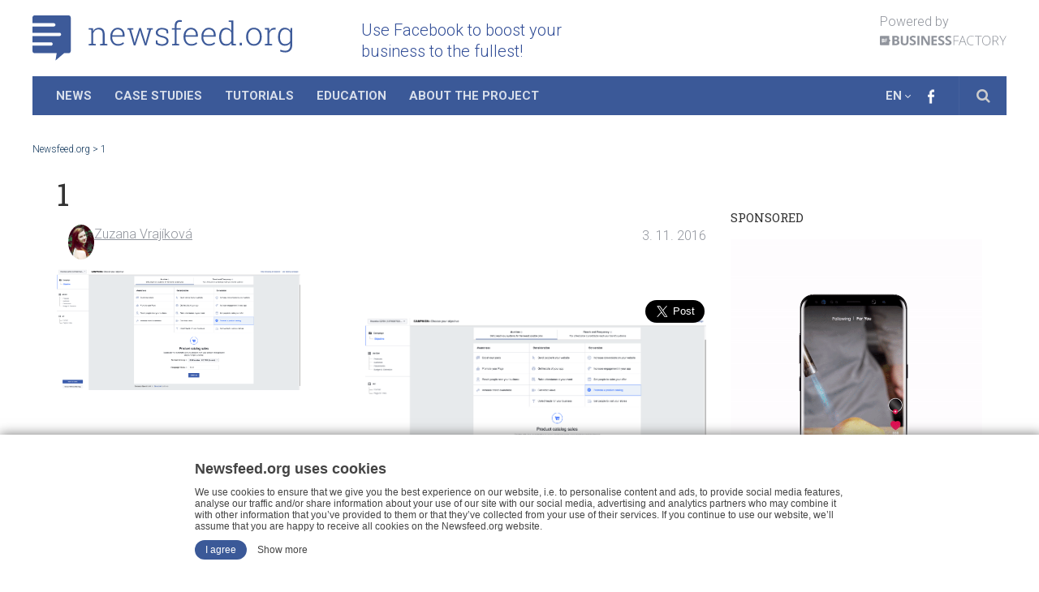

--- FILE ---
content_type: text/html; charset=utf-8
request_url: https://accounts.google.com/o/oauth2/postmessageRelay?parent=https%3A%2F%2Fnewsfeed.org&jsh=m%3B%2F_%2Fscs%2Fabc-static%2F_%2Fjs%2Fk%3Dgapi.lb.en.2kN9-TZiXrM.O%2Fd%3D1%2Frs%3DAHpOoo_B4hu0FeWRuWHfxnZ3V0WubwN7Qw%2Fm%3D__features__
body_size: 160
content:
<!DOCTYPE html><html><head><title></title><meta http-equiv="content-type" content="text/html; charset=utf-8"><meta http-equiv="X-UA-Compatible" content="IE=edge"><meta name="viewport" content="width=device-width, initial-scale=1, minimum-scale=1, maximum-scale=1, user-scalable=0"><script src='https://ssl.gstatic.com/accounts/o/2580342461-postmessagerelay.js' nonce="ewe4FGjwDxxbi_vK-aR5kw"></script></head><body><script type="text/javascript" src="https://apis.google.com/js/rpc:shindig_random.js?onload=init" nonce="ewe4FGjwDxxbi_vK-aR5kw"></script></body></html>

--- FILE ---
content_type: text/html; charset=utf-8
request_url: https://www.google.com/recaptcha/api2/aframe
body_size: 182
content:
<!DOCTYPE HTML><html><head><meta http-equiv="content-type" content="text/html; charset=UTF-8"></head><body><script nonce="c8-Vd2LPAsVrIvrBVPVXrA">/** Anti-fraud and anti-abuse applications only. See google.com/recaptcha */ try{var clients={'sodar':'https://pagead2.googlesyndication.com/pagead/sodar?'};window.addEventListener("message",function(a){try{if(a.source===window.parent){var b=JSON.parse(a.data);var c=clients[b['id']];if(c){var d=document.createElement('img');d.src=c+b['params']+'&rc='+(localStorage.getItem("rc::a")?sessionStorage.getItem("rc::b"):"");window.document.body.appendChild(d);sessionStorage.setItem("rc::e",parseInt(sessionStorage.getItem("rc::e")||0)+1);localStorage.setItem("rc::h",'1770152746534');}}}catch(b){}});window.parent.postMessage("_grecaptcha_ready", "*");}catch(b){}</script></body></html>

--- FILE ---
content_type: text/css
request_url: https://newsfeed.org/wp-content/mmr/42870ebc-1654070679.min.css
body_size: 867
content:
#sexy-author-bio{padding:10px;margin:0}#sexy-author-bio:after{content:"";display:table;clear:both}#sab-author{padding:0;margin:0;margin-bottom:10px;display:block;clear:none}#sab-title-company{clear:none;display:inline-block}#sab-company a{text-decoration:none}#sab-author a:hover,#sab-company a:hover{text-decoration:underline}#sab-gravatar{float:left;margin:0 10px 10px 0}#sab-gravatar img{float:left;border:solid 1px;background-color:#FFF}#sab-social-wrapper a img{display:inline}#sexy-author-bio .bio-icon{filter:progid:DXImageTransform.Microsoft.Alpha(Opacity=100);opacity:1;-webkit-transition:all 0.4s ease;-moz-transition:all 0.4s ease;-o-transition:all 0.4s ease;transition:all 0.4s ease;background-color:transparent}#sexy-author-bio .bio-icon:hover{filter:progid:DXImageTransform.Microsoft.Alpha(Opacity=70);opacity:.7}#sab-social-wrapper{float:right}.author-info{display:none}#sab-social-wrapper a,#sexy-author-bio a,#sexy-author-bio div a{box-shadow:none}@media only screen and (max-width:767px){#sab-author{width:100%;padding:0;margin:0}#sab-author a{width:100%}#sab-author,#sab-byline{clear:both}#sab-social-wrapper{float:none}#sab-social-wrapper a img{float:left}#sab-social-wrapper a img{margin-bottom:10px;margin-top:10px}}
/*!
 * Plugin: 		WP Subscribe Pro
 * Name:        wp-subscribe-form.css
 * Written by: 	MyThemeShop
 */.wp-subscribe-wrap{padding:20px;text-align:center;background:#f47555}.wp-subscribe-wrap h4.title{font-size:22px;line-height:1;margin-bottom:0;text-transform:uppercase;color:#fff}.wp-subscribe-wrap h4.title span{font-size:38px;font-weight:700;display:inline-block;margin-top:15px}#wp_subscribe_popup .wp-subscribe-wrap h4.title{margin-top:0}.wp-subscribe-wrap p{margin:0;color:#fff}.wp-subscribe-wrap p.text{margin:15px 0;opacity:.8}.wp-subscribe-wrap p.footer-text{font-size:12px;margin-top:10px}.wp-subscribe-wrap input{-webkit-box-sizing:border-box;box-sizing:border-box;width:100%;height:45px;margin:0;padding:10px 0;text-align:center;text-indent:10px;border:none;border-radius:0;-webkit-box-shadow:none;box-shadow:none}.wp-subscribe-wrap input::-webkit-input-placeholder{opacity:.8;color:inherit}.wp-subscribe-wrap input:-moz-placeholder{opacity:.8;color:inherit}.wp-subscribe-wrap input::-moz-placeholder{opacity:.8;color:inherit}.wp-subscribe-wrap input:-ms-input-placeholder{opacity:.8;color:inherit}.wp-subscribe-wrap input:focus::-webkit-input-placeholder{color:transparent!important}.wp-subscribe-wrap input:focus:-moz-placeholder{color:transparent!important}.wp-subscribe-wrap input:focus::-moz-placeholder{color:transparent!important}.wp-subscribe-wrap input:focus:-ms-input-placeholder{color:transparent!important}.wp-subscribe-wrap input.consent-field{width:17px;height:17px;margin-top:2px;margin-right:6px;cursor:pointer}.wp-subscribe-wrap .wps-consent-wrapper{margin-top:20px;text-align:left;display:block}.wp-subscribe-wrap .wps-consent-wrapper label{color:#fff;opacity:.8;font-weight:400}.wp-subscribe-wrap .wps-consent-wrapper label input{float:left;margin-bottom:5px}.wp-subscribe-wrap .email-field{margin-top:10px}.wp-subscribe-wrap input.email-field,.wp-subscribe-wrap input.name-field{color:#fff;background:#d56144}.wp-subscribe-wrap input.submit{font-size:18px;font-weight:500;line-height:1;margin-top:20px;cursor:pointer;text-transform:uppercase;color:#f47555;background:#fff;-webkit-box-shadow:0 1px 2px 0 rgba(0,0,0,.05);box-shadow:0 1px 2px 0 rgba(0,0,0,.05)}.wp-subscribe-single .wp-subscribe-wrap{clear:both;margin:10px 0;text-align:left}.wp-subscribe-single .wp-subscribe-wrap input{text-align:left}.wp-subscribe-wrap .error,.wp-subscribe-wrap .thanks{margin-top:10px}.wp-subscribe-wrap .wp-subscribe-loader{display:none;padding:1em;text-align:center;vertical-align:top}.wp-subscribe-wrap.loading .wp-subscribe-form,.thanks,.error{display:none}.wp-subscribe-wrap.loading .wp-subscribe-loader{display:block}

--- FILE ---
content_type: application/javascript
request_url: https://cdn.easycookie.io/ec-2VINkVJgXUjd5oofrLdv8OkEESaFU489TszzO8iR.js
body_size: 6168
content:
'use strict';var _createClass=function(){function a(a,b){for(var c,d=0;d<b.length;d++)c=b[d],c.enumerable=c.enumerable||!1,c.configurable=!0,'value'in c&&(c.writable=!0),Object.defineProperty(a,c.key,c)}return function(b,c,d){return c&&a(b.prototype,c),d&&a(b,d),b}}();function _classCallCheck(a,b){if(!(a instanceof b))throw new TypeError('Cannot call a class as a function')}(function(){var a='en',b={en:{modal_title:'Newsfeed.org uses cookies',modal_description:'We use cookies to ensure that we give you the best experience on our website, i.e. to personalise content and ads, to provide social media features, analyse our traffic and/or share information about your use of our site with our social media, advertising and analytics partners who may combine it with other information that you\u2019ve provided to them or that they\u2019ve collected from your use of their services. If you continue to use our website, we\u2019ll assume that you are happy to receive all cookies on the Newsfeed.org website.',modal_settings_title:'',required_title:'Required cookies',required_description:'These cookies are required for correct functionality of the website',reference_title:'Reference cookies',reference_description:'These cookies are used for website personalisation for the user',statistic_title:'Statistic cookies',statistic_description:'These cookies are used for analyzing, tracing or recording user behavior',marketing_title:'Marketing cookies',marketing_description:'These cookies are used for marketing purposes, such as personalized advertising',unclassified_title:'Unclassified cookies',unclassified_description:'These cookies are used for multiple purposes or not used at all',agree:'I agree',show_more:'Show more',show_less:'Show less',cookies_tab:'Cookies',about_tab:'About cookies',about:'Cookies are usually small text files, given ID tags that are stored on your computer\'s browser directory or program data subfolders.\nCookies are created when you use your browser to visit a website that uses cookies to keep track of your movements within the site, help you resume where you left off, remember your registered login, theme selection, preferences, and other customization functions.',no_cookies:'We don\'t use these cookies',column_name:'Name',column_domain:'Provider',column_type:'Type',column_expiry:'Expiry',column_description:'Description',agree_all:'',disagree:'',privacy_policy_tab:'',privacy_policy_content:'',always_active_cookies:'',show_cookies_toggle:''}},c=[{name:'EasyCookieConsent',domain:'.newsfeed.org',category:'required',description:{en:'Holds information about consent with storing cookies in your browser.'},expiry:{en:'1 year'},type:'HTTP'},{name:'_gid',domain:'.newsfeed.org',category:'required',description:{en:'Used to distinguish users.'},expiry:{en:'25 seconds'},type:'HTTP'},{name:'_gat_UA-48016570-16',domain:'.newsfeed.org',category:'required',description:{en:'Used to distinguish users.'},expiry:{en:'1 second'},type:'HTTP'},{name:'_ga',domain:'.newsfeed.org',category:'required',description:{en:'Used to distinguish users.'},expiry:{en:'4 hours'},type:'HTTP'},{name:'mailmunch_second_pageview',domain:'newsfeed.org',category:'marketing',description:{en:'-'},expiry:{en:'2 hours'},type:'HTTP'},{name:'fr',domain:'.facebook.com',category:'marketing',description:{en:'Used for advertisement products such as real time bidding from third party advertisers.'},expiry:{en:'36 minutes'},type:'HTTPS'},{name:'lhigc',domain:'www.lhinsights.com',category:'marketing',description:{en:'-'},expiry:{en:'7 hours'},type:'HTTP'},{name:'test_cookie',domain:'.doubleclick.net',category:'marketing',description:{en:'Test cookie for Doublecklick ads.'},expiry:{en:'1 second'},type:'HTTP'},{name:'__cfduid',domain:'.onesignal.com',category:'required',description:{en:'-'},expiry:{en:'2 hours'},type:'HTTP'},{name:'_lhic',domain:'.newsfeed.org',category:'reference',description:{en:'Preferential cookies are used to remember information about website visitors, such as language, time zone, advanced content.'},expiry:{en:'4 hours'},type:'HTTP'},{name:'NID',domain:'.google.com',category:'marketing',description:{en:'This cookie will help deliver advertising to people who have already visited our website when they are on Facebook or a digital platform powered by Facebook Advertising.'},expiry:{en:'1 hour'},type:'HTTP'},{name:'IDE',domain:'.doubleclick.net',category:'unclassified',description:{en:'Cookie for Doublecklick ads.'},expiry:{en:'2 hours'},type:'HTTP'},{name:'__cfduid',domain:'.socialmediatoday.com',category:'unclassified',description:{en:'-'},expiry:{en:'2 hours'},type:'HTTPS'},{name:'__cfduid',domain:'.www.roihunter.com',category:'unclassified',description:{en:'-'},expiry:{en:'2 hours'},type:'HTTP'}],d={en:{copyright:'Powered by <a href="https://www.easycookie.io" target="_blank">EasyCookie</a>.'}},f={p:2,v:1,a:1,m:1,s:'',T:{primary_color:'#FE793E'},c:!1},e=null,g=document.getElementsByTagName('script');for(var r in g){var s=g[r].src;s&&0===s.indexOf('https://cdn.easycookie.io')&&(e=s)}var h=window.navigator.language||window.navigator.userLanguage||a;if(h=h.split('-')[0],null!==e){var i='ecLang=',j=e.indexOf(i);-1!==j&&(h=e.substr(j+i.length,2))}var k=b[h]||b[a],l={};for(var t in c){var m=c[t],n=l[m.category]||[];m.description=m.description[h]||m.description[a],m.expiry=m.expiry[h]||m.expiry[a],n.push(m),l[m.category]=n}var o=d[h]||d[a],p=function(){function a(){_classCallCheck(this,a),this.activeCategory=null}return _createClass(a,[{key:'cookieTemplate',value:function cookieTemplate(a){return' <tr> <td>'+a.name+'</td> <td>'+a.domain+'</td> <td>'+a.description+'</td> <td>'+a.expiry+'</td> <td>'+a.type+'</td> </tr> '}},{key:'categoryCookies',value:function categoryCookies(a){var b=this,c=l[a]||[],d='';return c.length?(c.forEach(function(a){d+=b.cookieTemplate(a)}),d):'<tr><td colspan="5">'+k.no_cookies+'</td></tr>'}},{key:'categoryCount',value:function categoryCount(a){return l[a]?l[a].length:0}},{key:'categoryLink',value:function categoryLink(a){if(!this.categoryCount(a))return'';var b='required'===a?'checked':'',c=-1===['required','unclassified'].indexOf(a)?'':'disabled',d=0===f.m&&!c;return' <input type="radio" id="ec'+a+'" name="ecVTabs" '+(b?'checked':'')+'> <label for="ec'+a+'"> <input type="checkbox" '+(d?'':'checked')+' '+c+' id="ec-category-'+a+'"> '+k[a+'_title']+' ('+this.categoryCount(a)+') </label> '}},{key:'categoryTable',value:function categoryTable(a){return this.categoryCount(a)?' <div class="ec-cookie-tabs__table"> <table> <thead> <th class="ec-table__heading">'+k.column_name+'</th> <th class="ec-table__heading">'+k.column_domain+'</th> <th class="ec-table__heading">'+k.column_description+'</th> <th class="ec-table__heading">'+k.column_expiry+'</th> <th class="ec-table__heading">'+k.column_type+'</th> </thead> <tbody> '+this.categoryCookies(a)+' </tbody> </table> </div> ':''}},{key:'expandButton',value:function expandButton(){return 2===f.v?'':' <label for="ecToggleTabs" id="ecShowMore"> '+(0===f.v?k.show_less:k.show_more)+' </label> '}},{key:'moreInfo',value:function moreInfo(){return 2===f.v?'':' <input type="checkbox" class="ec-toggle-tabs" id="ecToggleTabs" '+(0===f.v?'checked':'')+'> <div class="ec-more-info"> <div class="ec-cookie-tabs"> <div class="ec-cookie-tabs__item"> <input type="radio" id="ecCookiesTab" name="ecHTabs" checked=""> <label for="ecCookiesTab"> '+k.cookies_tab+'</label> <div class="ec-cookie-tabs__content"> <div id="ecForm"> <div class="ec-cookies-type"> '+this.categoryLink('required')+' '+this.categoryTable('required')+' </div> <div class="ec-cookies-type"> '+this.categoryLink('statistic')+' '+this.categoryTable('statistic')+' </div> <div class="ec-cookies-type"> '+this.categoryLink('reference')+' '+this.categoryTable('reference')+' </div> <div class="ec-cookies-type"> '+this.categoryLink('marketing')+' '+this.categoryTable('marketing')+' </div> <div class="ec-cookies-type"> '+this.categoryLink('unclassified')+' '+this.categoryTable('unclassified')+' </div> </div> </div> </div> <div class="ec-cookie-tabs__item"> <input type="radio" id="ecAboutCookies" name="ecHTabs"> <label for="ecAboutCookies">'+k.about_tab+'</label> <div class="ec-cookie-tabs__content"> <p>'+k.about+'</p> </div> </div> </div> <div class="ec-copy"> '+o.copyright+' </div> </div> '}},{key:'getLayout',value:function getLayout(){return' <div id="ecHolder" class="ec-holder"> <div class="ec-holder__container"> <div class="ec-holder__heading"> '+k.modal_title+' </div> <div class="ec-holder__text"> '+k.modal_description+' </div> <div class="ec-holder__buttons"> <a href="#" id="ecSubmitButton">'+k.agree+'</a> '+this.expandButton()+' </div> '+this.moreInfo()+' </div> </div> '}},{key:'initialize',value:function initialize(){document.getElementById('ecSubmitButton').style.background=f.T.primary_color}},{key:'getStyle',value:function getStyle(){return' '+'.ec-holder * { box-sizing: border-box;}.ec-holder { position: fixed; top: 0; right: 0; left: 0; font-size: 12px; padding: 30px 10px; box-shadow: 0 0 20px rgba(0, 0, 0, 0.5); font-family: Arial, Helvetica, sans-serif; background: #fff; z-index: 2147483647;}.ec-holder label { cursor: pointer; margin: 0; display: inline; font-weight: normal; font-size: 12px;}.ec-holder__container { max-width: 800px; margin: 0 auto;}.ec-holder__heading { font-weight: bold; font-size: 1.5em; margin-bottom: 10px;}.ec-holder__buttons { margin-top: 10px;}.ec-holder__buttons a { margin-right: 10px;}.ec-toggle-tabs { display: none !important;}.ec-more-info { display: none;}.ec-cookie-tabs { position: relative; min-height: 200px; /* This part sucks */ clear: both; margin: 25px 0;}.ec-toggle-tabs:checked ~ .ec-more-info { display: block;}.ec-table__heading { background: transparent; text-align: left; padding: 7px 10px; font-size: 12px;}.ec-cookie-tabs__item { float: left; z-index: 10;}.ec-cookie-tabs > .ec-cookie-tabs__item label { padding: 10px 15px; font-weight: bold; cursor: pointer; border: 2px solid #E2E2E2; border-right: 0; background: #FAFAFA; color: #979797; font-size: 12px; position: relative; z-index: 20; display: block; margin: 0;}.ec-cookie-tabs > .ec-cookie-tabs__item > label { float: left;}.ec-cookie-tabs .ec-cookies-type > label { width: 190px; padding: 8px 10px; border-width: 0 2px 2px 0; border-color: #E2E2E2; border-style: solid;}.ec-cookie-tabs > .ec-cookie-tabs__item:last-child > label { border-right: 2px solid #E2E2E2;}.ec-holder .ec-cookie-tabs__item [type=radio] { display: none;}.ec-holder .ec-cookie-tabs__content { position: absolute; top: 35px; left: 0; background: white; right: 0; bottom: 0; border: 2px solid #E2E2E2; height: 172px; overflow: auto;}.ec-holder .ec-cookie-tabs__table { position: absolute; top: 0; left: 190px; background: white; right: 0; bottom: 0; height: 100%; overflow-x: auto; z-index: -1;}.ec-cookie-tabs__table table { width: 100%; border: 0;}[type=radio]:checked ~ label { cursor: default; color: #FE793E; background: #fff;}.ec-holder [type=radio]:checked ~ label ~ .ec-cookie-tabs__content { z-index: 80;}.ec-holder [type=radio]:checked ~ label ~ .ec-cookie-tabs__table { z-index: 55;}.ec-cookie-tabs__content p,.ec-holder__text { margin-top: 0; font-size: 12px; font-family: Arial, Helvetica, sans-serif; line-height: 1.2;}.ec-cookie-tabs__content p { padding: 20px;}#ecSubmitButton { text-decoration: none; border-radius: 20px; display: inline-block; padding: 5px 13px; color: #fff; line-height: 1.2;}.ec-holder table td { padding: 7px 10px; font-size: 12px;}.ec-cookie-tabs__table table th, .ec-cookie-tabs__table table tr, .ec-cookie-tabs__table table td { background: #fff;}.ec-holder table tr:nth-child(odd) td { background: #f9f9f9;}.ec-copy { text-align: right;}.ec-cookies-type:nth-child(5) label { border-bottom: 0;}.ec-cookie-tabs > .ec-cookie-tabs__item label input { margin: 0;}.ec-cookie-tabs__item:last-child label { border-right: 2px solid #E2E2E2;}.ec-cookie-tabs__table th { font-weight: bold;}@media (max-width: 800px) { .ec-cookie-tabs .ec-cookies-type > label { width: 100%; } .ec-holder .ec-cookie-tabs__table { display: none; position: static; } .ec-holder [type=radio]:checked ~ label ~ .ec-cookie-tabs__table { display: block; }}'+' .ec-more-info [type=radio]:checked ~ label { cursor: default; color: '+f.T.primary_color+'; background: #fff; } '}}]),a}(),q=function(){function a(){_classCallCheck(this,a),this.cookieName='EasyCookieConsent',this.trackingScript=null,this.bodyMarginTop='0px'}return _createClass(a,[{key:'init',value:function init(){var b=this;if('complete'!==document.readyState)return void window.addEventListener('load',function(){return b.init()},!1);var c=this.getConsent();this.runTrackingScript(c),a.emit('ready'),c?a.emit('accepted'):this.show(),this.acceptedActivateScripts(),2===f.a?this.acceptByScroll():3===f.a&&this.acceptByPageUsage(),this.setOptInOut(1===f.m)}},{key:'show',value:function show(){var b=this,c=a.emit('show',!0);if(!c.defaultPrevented){var d=new p,e=document.getElementsByTagName('head')[0],g=document.createElement('style');if(g.id='ecStyle',g.innerText=d.getStyle()+f.s,e.appendChild(g),document.body.insertAdjacentHTML('afterBegin',d.getLayout()),d.initialize(),document.querySelector('#ecSubmitButton').addEventListener('click',function(a){a.preventDefault(),4===f.a?b.confirmAllCookies():b.confirmCookies()}),document.querySelectorAll('#ecSubmitDisagreeButton').forEach(function(a){a.addEventListener('click',function(a){a.preventDefault(),4===f.a?b.confirmAllCookies():b.confirmRequiredCookies()})}),document.querySelectorAll('#ecSubmitAgreeButton').forEach(function(a){a.addEventListener('click',function(a){a.preventDefault(),b.confirmAllCookies()})}),2!==f.v){var i=document.querySelector('#ecToggleTabs');i&&i.addEventListener('change',function(a){document.querySelector('#ecShowMore').innerText=a.target.checked?k.show_less:k.show_more})}var h=document.getElementById('ecHolder');0===f.p?(h.style.top=0,h.style.bottom='auto',h.style.backgroundColor='#fff',h.style.boxShadow='2px 2px 14px 2px #747474'):1===f.p?(this.bodyMarginTop=document.body.style.marginTop||window.getComputedStyle(document.body).marginTop,document.body.style.marginTop=h.clientHeight+'px'):2===f.p?(h.style.bottom=0,h.style.top='auto',h.style.backgroundColor='#fff',h.style.boxShadow='2px 2px 14px 2px #747474'):4===f.p&&(h.style.bottom=0,h.style.top='auto',h.style.backgroundColor='#fff',h.style.boxShadow='2px 2px 14px 2px #747474',h.style.maxWidth='872px',h.style.margin='auto'),a.emit('shown')}}},{key:'getCookie',value:function getCookie(){for(var a,b=this.cookieName+'=',c=decodeURIComponent(document.cookie),d=c.split(';'),e=0;e<d.length;e++){for(a=d[e];' '==a.charAt(0);)a=a.substring(1);if(0==a.indexOf(b))return a.substring(b.length,a.length)}return!1}},{key:'setCookie',value:function setCookie(a,b){var c=new Date;c.setTime(c.getTime()+1e3*(60*(60*(24*b))));var d='expires='+c.toUTCString();document.cookie=this.cookieName+'='+a+';'+d+';path=/'}},{key:'reInit',value:function reInit(){var a=new Date(0);localStorage.removeItem('ecFirstVisit'),this.setCookie(null,a),this.init()}},{key:'allowScript',value:function allowScript(a){for(var b=document.querySelectorAll('[data-ec-type=\''+a+'\']'),c=0;c<b.length;c++)if(null===b[c].getAttribute('data-src')){var d=document.createElement('script');d.textContent=b[c].textContent,b[c].insertAdjacentElement('afterend',d),b[c].parentNode.removeChild(b[c])}else b[c].src=b[c].getAttribute('data-src')}},{key:'acceptedActivateScripts',value:function acceptedActivateScripts(){var a=this.getConsent()||{};a.s&&this.allowScript('ecStatistic'),a.p&&this.allowScript('ecPreferences'),a.m&&this.allowScript('ecMarketing')}},{key:'setCategoryCheckbox',value:function setCategoryCheckbox(a,b){var c=document.querySelector('#ec-category-'+a)||{};c.checked=b}},{key:'isCategoryChecked',value:function isCategoryChecked(a){var b=document.querySelector('#ec-category-'+a);return!!(b&&b.checked)}},{key:'confirmRequiredCookies',value:function confirmRequiredCookies(){var a={t:new Date().getTime(),s:!1,m:!1,p:!1};this.confirm(a),this.runTrackingScript(a)}},{key:'confirmAllCookies',value:function confirmAllCookies(){var a={t:new Date().getTime(),s:!0,m:!0,p:!0};this.confirm(a),this.runTrackingScript(a)}},{key:'confirmCookies',value:function confirmCookies(){var a={t:new Date().getTime(),s:this.isCategoryChecked('statistic'),m:this.isCategoryChecked('marketing'),p:this.isCategoryChecked('reference')};this.confirm(a),this.runTrackingScript(a)}},{key:'confirm',value:function confirm(b){this.setCookie(JSON.stringify(b),730),a.emit('accepted'),this.updateGTM(),this.acceptedActivateScripts(),this.hide()}},{key:'initGTM',value:function initGTM(){this.dispatchGTMEvents();var a=this.getConsent()||{};this.pushGTM('consent','default',{ad_storage:a.m?'granted':'denied',analytics_storage:a.s?'granted':'denied',ad_user_data:a.m?'granted':'denied',ad_personalization:a.m?'granted':'denied',personalization_storage:a.p?'granted':'denied',functionality_storage:'granted',security_storage:'granted',wait_for_update:500})}},{key:'dispatchGTMEvents',value:function dispatchGTMEvents(){var a=this.getConsent()||{};a.m&&this.getGTMDataLayer().push({event:'easyCookieMarketing'}),a.p&&this.getGTMDataLayer().push({event:'easyCookiePreferences'}),a.s&&this.getGTMDataLayer().push({event:'easyCookieStatistic'})}},{key:'updateGTM',value:function updateGTM(){this.dispatchGTMEvents();var a=this.getConsent()||{};this.pushGTM('consent','update',{ad_storage:a.m?'granted':'denied',analytics_storage:a.s?'granted':'denied',ad_user_data:a.m?'granted':'denied',ad_personalization:a.m?'granted':'denied',personalization_storage:a.p?'granted':'denied',functionality_storage:'granted',security_storage:'granted',wait_for_update:500})}},{key:'pushGTM',value:function pushGTM(){this.getGTMDataLayer().push(arguments)}},{key:'getGTMDataLayer',value:function getGTMDataLayer(){return window.dataLayer||[]}},{key:'hide',value:function hide(){var b=a.emit('hide',!0);b.defaultPrevented||(this.onScroll&&window.removeEventListener('scroll',this.onScroll),document.body.style.marginTop=this.bodyMarginTop,document.body.removeChild(document.getElementById('ecHolder')),document.getElementsByTagName('head')[0].removeChild(document.getElementById('ecStyle')),a.emit('hidden'))}},{key:'destroy',value:function destroy(){this.hide(),window.EasyCookie=null}},{key:'fullyConfirm',value:function fullyConfirm(){this.confirm({t:new Date().getTime(),s:!0,m:!0,p:!0})}},{key:'acceptByScroll',value:function acceptByScroll(){var a=this,b=document.documentElement,c=(window.pageYOffset||b.scrollTop)-(b.clientTop||0);this.onScroll=function(){var b=document.documentElement,d=(window.pageYOffset||b.scrollTop)-(b.clientTop||0);(d>c+200||d<c-200)&&a.confirmCookies()},window.addEventListener('scroll',this.onScroll)}},{key:'acceptByPageUsage',value:function acceptByPageUsage(){'false'===localStorage.ecFirstVisit?!1===this.getCookie()&&this.confirmCookies():localStorage.setItem('ecFirstVisit',!1)}},{key:'getClientFingerprint',value:function getClientFingerprint(){var a={cn:navigator.appCodeName,an:navigator.appName,av:navigator.appVersion,ce:navigator.cookieEnabled,l:navigator.language,p:navigator.product,ps:navigator.productSub,hc:navigator.hardwareConcurrency,ls:navigator.languages,tp:navigator.maxTouchPoints,pf:navigator.platform,v:navigator.vendor,vs:navigator.vendorSub,je:'undefined'!=typeof navigator.javaEnabled&&navigator.javaEnabled(),ah:screen.availHeight,aw:screen.availWidth,pd:screen.pixelDepth,cd:screen.colorDepth,w:screen.width,h:screen.height,cs:document.charset,ie:document.inputEncoding,tz:new Date().getTimezoneOffset()},b=JSON.stringify(a);return'undefined'!=typeof window.btoa&&(b=btoa(b)),encodeURI(b)}},{key:'runTrackingScript',value:function runTrackingScript(a){null!==this.trackingScript&&this.trackingScript.parentElement.removeChild(this.trackingScript),this.trackingScript=document.createElement('script'),this.trackingScript.async=!0,document.getElementsByTagName('head')[0].appendChild(this.trackingScript),this.trackingScript.src=this.getTrackingUrl(a)}},{key:'getTrackingUrl',value:function getTrackingUrl(a){var b=a?''+ +(a.m||0)+ +(a.s||0)+ +(a.p||0):0;return'https://app.easycookie.io/measure/2VINkVJgXUjd5oofrLdv8OkEESaFU489TszzO8iR.js'+'?'+ +new Date+'&c='+b+'&f='+this.getClientFingerprint()}},{key:'setOptInOut',value:function setOptInOut(a){this.setCategoryCheckbox('marketing',a),this.setCategoryCheckbox('statistic',a),this.setCategoryCheckbox('reference',a)}},{key:'getConsent',value:function getConsent(){var a=this.getCookie();return a?JSON.parse(a):null}}],[{key:'create',value:function create(){window.EasyCookie=new a,window.EasyCookie.initGTM(),window.EasyCookie.init()}},{key:'emit',value:function emit(b){var c=1<arguments.length&&void 0!==arguments[1]&&arguments[1],d=void 0;try{d=document.createEvent('Event'),'undefined'==typeof d.initEvent?d=null:d.initEvent('easycookie::'+b,!1,c)}catch(a){d=new Event('easycookie::'+b,{bubbles:!1,cancelable:c})}return a.dispatchEvent(d),d}},{key:'dispatchEvent',value:function dispatchEvent(a){window.dispatchEvent(a)}}]),a}();q.create()})();